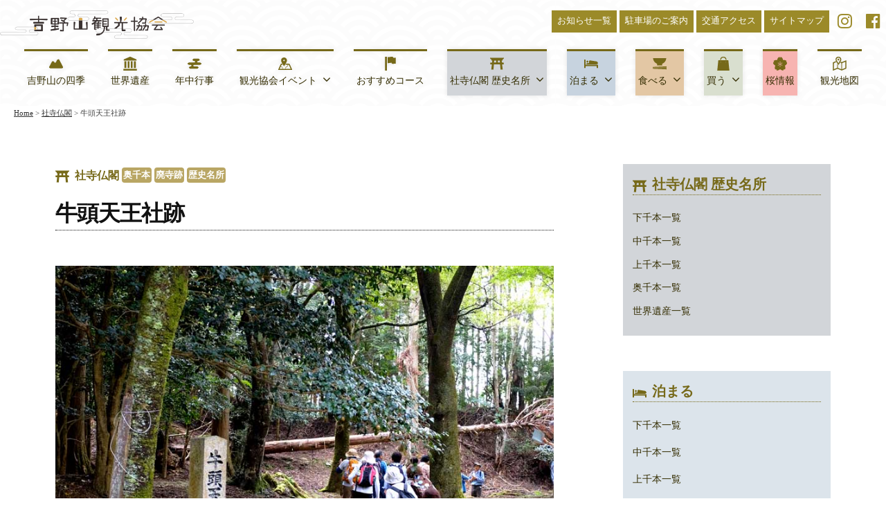

--- FILE ---
content_type: text/html; charset=UTF-8
request_url: https://yoshinoyama-kankou.com/temples/%E7%89%9B%E9%A0%AD%E5%A4%A9%E7%8E%8B%E7%A4%BE%E8%B7%A1/
body_size: 79696
content:
<!DOCTYPE html>
<html dir="ltr" lang="ja" prefix="og: https://ogp.me/ns#">
<head>
<meta charset="UTF-8">
<meta name="viewport" content="width=device-width, initial-scale=1">
<title>牛頭天王社跡 - 吉野山観光協会【公式サイト】</title>

		<!-- All in One SEO 4.9.3 - aioseo.com -->
	<meta name="description" content="午頭天王は、 お釈迦様が説法をした祇園精舎の守護神とされ、 明治以前は表行約5. 4mの本殿などがありました。" />
	<meta name="robots" content="max-image-preview:large" />
	<meta name="author" content="Admin_kanri2022"/>
	<link rel="canonical" href="https://yoshinoyama-kankou.com/temples/%e7%89%9b%e9%a0%ad%e5%a4%a9%e7%8e%8b%e7%a4%be%e8%b7%a1/" />
	<meta name="generator" content="All in One SEO (AIOSEO) 4.9.3" />
		<meta property="og:locale" content="ja_JP" />
		<meta property="og:site_name" content="吉野山観光協会【公式サイト】 - ようお参り。吉野山は祈りの届くところ。吉野山の桜は、蔵王権現や役行者に対する信仰の証として植え続けられて来ました。" />
		<meta property="og:type" content="article" />
		<meta property="og:title" content="牛頭天王社跡 - 吉野山観光協会【公式サイト】" />
		<meta property="og:description" content="午頭天王は、 お釈迦様が説法をした祇園精舎の守護神とされ、 明治以前は表行約5. 4mの本殿などがありました。" />
		<meta property="og:url" content="https://yoshinoyama-kankou.com/temples/%e7%89%9b%e9%a0%ad%e5%a4%a9%e7%8e%8b%e7%a4%be%e8%b7%a1/" />
		<meta property="og:image" content="https://yoshinoyama-kankou.com/wp-content/uploads/2022/02/home10.jpg" />
		<meta property="og:image:secure_url" content="https://yoshinoyama-kankou.com/wp-content/uploads/2022/02/home10.jpg" />
		<meta property="og:image:width" content="1120" />
		<meta property="og:image:height" content="636" />
		<meta property="article:published_time" content="2022-10-18T07:15:21+00:00" />
		<meta property="article:modified_time" content="2022-12-06T01:14:15+00:00" />
		<meta property="article:publisher" content="https://www.facebook.com/Holy.place/" />
		<meta name="twitter:card" content="summary_large_image" />
		<meta name="twitter:title" content="牛頭天王社跡 - 吉野山観光協会【公式サイト】" />
		<meta name="twitter:description" content="午頭天王は、 お釈迦様が説法をした祇園精舎の守護神とされ、 明治以前は表行約5. 4mの本殿などがありました。" />
		<meta name="twitter:image" content="https://yoshinoyama-kankou.com/wp-content/uploads/2022/02/home10.jpg" />
		<script type="application/ld+json" class="aioseo-schema">
			{"@context":"https:\/\/schema.org","@graph":[{"@type":"BreadcrumbList","@id":"https:\/\/yoshinoyama-kankou.com\/temples\/%e7%89%9b%e9%a0%ad%e5%a4%a9%e7%8e%8b%e7%a4%be%e8%b7%a1\/#breadcrumblist","itemListElement":[{"@type":"ListItem","@id":"https:\/\/yoshinoyama-kankou.com#listItem","position":1,"name":"\u30db\u30fc\u30e0","item":"https:\/\/yoshinoyama-kankou.com","nextItem":{"@type":"ListItem","@id":"https:\/\/yoshinoyama-kankou.com\/temples\/#listItem","name":"\u793e\u5bfa\u4ecf\u95a3"}},{"@type":"ListItem","@id":"https:\/\/yoshinoyama-kankou.com\/temples\/#listItem","position":2,"name":"\u793e\u5bfa\u4ecf\u95a3","item":"https:\/\/yoshinoyama-kankou.com\/temples\/","nextItem":{"@type":"ListItem","@id":"https:\/\/yoshinoyama-kankou.com\/shrinetemple\/oku\/#listItem","name":"\u5965\u5343\u672c"},"previousItem":{"@type":"ListItem","@id":"https:\/\/yoshinoyama-kankou.com#listItem","name":"\u30db\u30fc\u30e0"}},{"@type":"ListItem","@id":"https:\/\/yoshinoyama-kankou.com\/shrinetemple\/oku\/#listItem","position":3,"name":"\u5965\u5343\u672c","item":"https:\/\/yoshinoyama-kankou.com\/shrinetemple\/oku\/","nextItem":{"@type":"ListItem","@id":"https:\/\/yoshinoyama-kankou.com\/temples\/%e7%89%9b%e9%a0%ad%e5%a4%a9%e7%8e%8b%e7%a4%be%e8%b7%a1\/#listItem","name":"\u725b\u982d\u5929\u738b\u793e\u8de1"},"previousItem":{"@type":"ListItem","@id":"https:\/\/yoshinoyama-kankou.com\/temples\/#listItem","name":"\u793e\u5bfa\u4ecf\u95a3"}},{"@type":"ListItem","@id":"https:\/\/yoshinoyama-kankou.com\/temples\/%e7%89%9b%e9%a0%ad%e5%a4%a9%e7%8e%8b%e7%a4%be%e8%b7%a1\/#listItem","position":4,"name":"\u725b\u982d\u5929\u738b\u793e\u8de1","previousItem":{"@type":"ListItem","@id":"https:\/\/yoshinoyama-kankou.com\/shrinetemple\/oku\/#listItem","name":"\u5965\u5343\u672c"}}]},{"@type":"Organization","@id":"https:\/\/yoshinoyama-kankou.com\/#organization","name":"\u5409\u91ce\u5c71\u89b3\u5149\u5354\u4f1a\u3010\u516c\u5f0f\u30b5\u30a4\u30c8\u3011","description":"\u3088\u3046\u304a\u53c2\u308a\u3002\u5409\u91ce\u5c71\u306f\u7948\u308a\u306e\u5c4a\u304f\u3068\u3053\u308d\u3002\u5409\u91ce\u5c71\u306e\u685c\u306f\u3001\u8535\u738b\u6a29\u73fe\u3084\u5f79\u884c\u8005\u306b\u5bfe\u3059\u308b\u4fe1\u4ef0\u306e\u8a3c\u3068\u3057\u3066\u690d\u3048\u7d9a\u3051\u3089\u308c\u3066\u6765\u307e\u3057\u305f\u3002","url":"https:\/\/yoshinoyama-kankou.com\/","logo":{"@type":"ImageObject","url":"https:\/\/yoshinoyama-kankou.com\/wp-content\/uploads\/2022\/02\/logo1.png","@id":"https:\/\/yoshinoyama-kankou.com\/temples\/%e7%89%9b%e9%a0%ad%e5%a4%a9%e7%8e%8b%e7%a4%be%e8%b7%a1\/#organizationLogo","width":3293,"height":480,"caption":"\u5409\u91ce\u5c71\u89b3\u5149\u5354\u4f1a"},"image":{"@id":"https:\/\/yoshinoyama-kankou.com\/temples\/%e7%89%9b%e9%a0%ad%e5%a4%a9%e7%8e%8b%e7%a4%be%e8%b7%a1\/#organizationLogo"},"sameAs":["https:\/\/www.facebook.com\/Holy.place\/","https:\/\/www.instagram.com\/holy_yoshinoyama\/","https:\/\/www.youtube.com\/channel\/UCcB8XUs540ArOq-s9moK7Dw\/featured"]},{"@type":"Person","@id":"https:\/\/yoshinoyama-kankou.com\/author\/admin_kanri2022\/#author","url":"https:\/\/yoshinoyama-kankou.com\/author\/admin_kanri2022\/","name":"Admin_kanri2022","image":{"@type":"ImageObject","@id":"https:\/\/yoshinoyama-kankou.com\/temples\/%e7%89%9b%e9%a0%ad%e5%a4%a9%e7%8e%8b%e7%a4%be%e8%b7%a1\/#authorImage","url":"https:\/\/secure.gravatar.com\/avatar\/d6750fb1e31c81080ccfead2efced76af610db893e4b8098c6da10927841ede5?s=96&d=mm&r=g","width":96,"height":96,"caption":"Admin_kanri2022"}},{"@type":"WebPage","@id":"https:\/\/yoshinoyama-kankou.com\/temples\/%e7%89%9b%e9%a0%ad%e5%a4%a9%e7%8e%8b%e7%a4%be%e8%b7%a1\/#webpage","url":"https:\/\/yoshinoyama-kankou.com\/temples\/%e7%89%9b%e9%a0%ad%e5%a4%a9%e7%8e%8b%e7%a4%be%e8%b7%a1\/","name":"\u725b\u982d\u5929\u738b\u793e\u8de1 - \u5409\u91ce\u5c71\u89b3\u5149\u5354\u4f1a\u3010\u516c\u5f0f\u30b5\u30a4\u30c8\u3011","description":"\u5348\u982d\u5929\u738b\u306f\u3001 \u304a\u91c8\u8fe6\u69d8\u304c\u8aac\u6cd5\u3092\u3057\u305f\u7947\u5712\u7cbe\u820e\u306e\u5b88\u8b77\u795e\u3068\u3055\u308c\u3001 \u660e\u6cbb\u4ee5\u524d\u306f\u8868\u884c\u7d045. 4m\u306e\u672c\u6bbf\u306a\u3069\u304c\u3042\u308a\u307e\u3057\u305f\u3002","inLanguage":"ja","isPartOf":{"@id":"https:\/\/yoshinoyama-kankou.com\/#website"},"breadcrumb":{"@id":"https:\/\/yoshinoyama-kankou.com\/temples\/%e7%89%9b%e9%a0%ad%e5%a4%a9%e7%8e%8b%e7%a4%be%e8%b7%a1\/#breadcrumblist"},"author":{"@id":"https:\/\/yoshinoyama-kankou.com\/author\/admin_kanri2022\/#author"},"creator":{"@id":"https:\/\/yoshinoyama-kankou.com\/author\/admin_kanri2022\/#author"},"image":{"@type":"ImageObject","url":"https:\/\/yoshinoyama-kankou.com\/wp-content\/uploads\/2022\/10\/gozu1.jpg","@id":"https:\/\/yoshinoyama-kankou.com\/temples\/%e7%89%9b%e9%a0%ad%e5%a4%a9%e7%8e%8b%e7%a4%be%e8%b7%a1\/#mainImage","width":800,"height":640,"caption":"\u725b\u982d\u5929\u738b\u793e\u8de1"},"primaryImageOfPage":{"@id":"https:\/\/yoshinoyama-kankou.com\/temples\/%e7%89%9b%e9%a0%ad%e5%a4%a9%e7%8e%8b%e7%a4%be%e8%b7%a1\/#mainImage"},"datePublished":"2022-10-18T16:15:21+09:00","dateModified":"2022-12-06T10:14:15+09:00"},{"@type":"WebSite","@id":"https:\/\/yoshinoyama-kankou.com\/#website","url":"https:\/\/yoshinoyama-kankou.com\/","name":"\u5409\u91ce\u5c71\u89b3\u5149\u5354\u4f1a\u3010\u516c\u5f0f\u30b5\u30a4\u30c8\u3011","description":"\u3088\u3046\u304a\u53c2\u308a\u3002\u5409\u91ce\u5c71\u306f\u7948\u308a\u306e\u5c4a\u304f\u3068\u3053\u308d\u3002\u5409\u91ce\u5c71\u306e\u685c\u306f\u3001\u8535\u738b\u6a29\u73fe\u3084\u5f79\u884c\u8005\u306b\u5bfe\u3059\u308b\u4fe1\u4ef0\u306e\u8a3c\u3068\u3057\u3066\u690d\u3048\u7d9a\u3051\u3089\u308c\u3066\u6765\u307e\u3057\u305f\u3002","inLanguage":"ja","publisher":{"@id":"https:\/\/yoshinoyama-kankou.com\/#organization"}}]}
		</script>
		<!-- All in One SEO -->

<link rel="alternate" type="application/rss+xml" title="吉野山観光協会【公式サイト】 &raquo; フィード" href="https://yoshinoyama-kankou.com/feed/" />
<link rel="alternate" type="application/rss+xml" title="吉野山観光協会【公式サイト】 &raquo; コメントフィード" href="https://yoshinoyama-kankou.com/comments/feed/" />
<link rel="alternate" title="oEmbed (JSON)" type="application/json+oembed" href="https://yoshinoyama-kankou.com/wp-json/oembed/1.0/embed?url=https%3A%2F%2Fyoshinoyama-kankou.com%2Ftemples%2F%25e7%2589%259b%25e9%25a0%25ad%25e5%25a4%25a9%25e7%258e%258b%25e7%25a4%25be%25e8%25b7%25a1%2F" />
<link rel="alternate" title="oEmbed (XML)" type="text/xml+oembed" href="https://yoshinoyama-kankou.com/wp-json/oembed/1.0/embed?url=https%3A%2F%2Fyoshinoyama-kankou.com%2Ftemples%2F%25e7%2589%259b%25e9%25a0%25ad%25e5%25a4%25a9%25e7%258e%258b%25e7%25a4%25be%25e8%25b7%25a1%2F&#038;format=xml" />
		<!-- This site uses the Google Analytics by MonsterInsights plugin v9.11.1 - Using Analytics tracking - https://www.monsterinsights.com/ -->
							<script src="//www.googletagmanager.com/gtag/js?id=G-SYV93VLB6T"  data-cfasync="false" data-wpfc-render="false" type="text/javascript" async></script>
			<script data-cfasync="false" data-wpfc-render="false" type="text/javascript">
				var mi_version = '9.11.1';
				var mi_track_user = true;
				var mi_no_track_reason = '';
								var MonsterInsightsDefaultLocations = {"page_location":"https:\/\/yoshinoyama-kankou.com\/temples\/%E7%89%9B%E9%A0%AD%E5%A4%A9%E7%8E%8B%E7%A4%BE%E8%B7%A1\/"};
								if ( typeof MonsterInsightsPrivacyGuardFilter === 'function' ) {
					var MonsterInsightsLocations = (typeof MonsterInsightsExcludeQuery === 'object') ? MonsterInsightsPrivacyGuardFilter( MonsterInsightsExcludeQuery ) : MonsterInsightsPrivacyGuardFilter( MonsterInsightsDefaultLocations );
				} else {
					var MonsterInsightsLocations = (typeof MonsterInsightsExcludeQuery === 'object') ? MonsterInsightsExcludeQuery : MonsterInsightsDefaultLocations;
				}

								var disableStrs = [
										'ga-disable-G-SYV93VLB6T',
									];

				/* Function to detect opted out users */
				function __gtagTrackerIsOptedOut() {
					for (var index = 0; index < disableStrs.length; index++) {
						if (document.cookie.indexOf(disableStrs[index] + '=true') > -1) {
							return true;
						}
					}

					return false;
				}

				/* Disable tracking if the opt-out cookie exists. */
				if (__gtagTrackerIsOptedOut()) {
					for (var index = 0; index < disableStrs.length; index++) {
						window[disableStrs[index]] = true;
					}
				}

				/* Opt-out function */
				function __gtagTrackerOptout() {
					for (var index = 0; index < disableStrs.length; index++) {
						document.cookie = disableStrs[index] + '=true; expires=Thu, 31 Dec 2099 23:59:59 UTC; path=/';
						window[disableStrs[index]] = true;
					}
				}

				if ('undefined' === typeof gaOptout) {
					function gaOptout() {
						__gtagTrackerOptout();
					}
				}
								window.dataLayer = window.dataLayer || [];

				window.MonsterInsightsDualTracker = {
					helpers: {},
					trackers: {},
				};
				if (mi_track_user) {
					function __gtagDataLayer() {
						dataLayer.push(arguments);
					}

					function __gtagTracker(type, name, parameters) {
						if (!parameters) {
							parameters = {};
						}

						if (parameters.send_to) {
							__gtagDataLayer.apply(null, arguments);
							return;
						}

						if (type === 'event') {
														parameters.send_to = monsterinsights_frontend.v4_id;
							var hookName = name;
							if (typeof parameters['event_category'] !== 'undefined') {
								hookName = parameters['event_category'] + ':' + name;
							}

							if (typeof MonsterInsightsDualTracker.trackers[hookName] !== 'undefined') {
								MonsterInsightsDualTracker.trackers[hookName](parameters);
							} else {
								__gtagDataLayer('event', name, parameters);
							}
							
						} else {
							__gtagDataLayer.apply(null, arguments);
						}
					}

					__gtagTracker('js', new Date());
					__gtagTracker('set', {
						'developer_id.dZGIzZG': true,
											});
					if ( MonsterInsightsLocations.page_location ) {
						__gtagTracker('set', MonsterInsightsLocations);
					}
										__gtagTracker('config', 'G-SYV93VLB6T', {"forceSSL":"true","link_attribution":"true"} );
										window.gtag = __gtagTracker;										(function () {
						/* https://developers.google.com/analytics/devguides/collection/analyticsjs/ */
						/* ga and __gaTracker compatibility shim. */
						var noopfn = function () {
							return null;
						};
						var newtracker = function () {
							return new Tracker();
						};
						var Tracker = function () {
							return null;
						};
						var p = Tracker.prototype;
						p.get = noopfn;
						p.set = noopfn;
						p.send = function () {
							var args = Array.prototype.slice.call(arguments);
							args.unshift('send');
							__gaTracker.apply(null, args);
						};
						var __gaTracker = function () {
							var len = arguments.length;
							if (len === 0) {
								return;
							}
							var f = arguments[len - 1];
							if (typeof f !== 'object' || f === null || typeof f.hitCallback !== 'function') {
								if ('send' === arguments[0]) {
									var hitConverted, hitObject = false, action;
									if ('event' === arguments[1]) {
										if ('undefined' !== typeof arguments[3]) {
											hitObject = {
												'eventAction': arguments[3],
												'eventCategory': arguments[2],
												'eventLabel': arguments[4],
												'value': arguments[5] ? arguments[5] : 1,
											}
										}
									}
									if ('pageview' === arguments[1]) {
										if ('undefined' !== typeof arguments[2]) {
											hitObject = {
												'eventAction': 'page_view',
												'page_path': arguments[2],
											}
										}
									}
									if (typeof arguments[2] === 'object') {
										hitObject = arguments[2];
									}
									if (typeof arguments[5] === 'object') {
										Object.assign(hitObject, arguments[5]);
									}
									if ('undefined' !== typeof arguments[1].hitType) {
										hitObject = arguments[1];
										if ('pageview' === hitObject.hitType) {
											hitObject.eventAction = 'page_view';
										}
									}
									if (hitObject) {
										action = 'timing' === arguments[1].hitType ? 'timing_complete' : hitObject.eventAction;
										hitConverted = mapArgs(hitObject);
										__gtagTracker('event', action, hitConverted);
									}
								}
								return;
							}

							function mapArgs(args) {
								var arg, hit = {};
								var gaMap = {
									'eventCategory': 'event_category',
									'eventAction': 'event_action',
									'eventLabel': 'event_label',
									'eventValue': 'event_value',
									'nonInteraction': 'non_interaction',
									'timingCategory': 'event_category',
									'timingVar': 'name',
									'timingValue': 'value',
									'timingLabel': 'event_label',
									'page': 'page_path',
									'location': 'page_location',
									'title': 'page_title',
									'referrer' : 'page_referrer',
								};
								for (arg in args) {
																		if (!(!args.hasOwnProperty(arg) || !gaMap.hasOwnProperty(arg))) {
										hit[gaMap[arg]] = args[arg];
									} else {
										hit[arg] = args[arg];
									}
								}
								return hit;
							}

							try {
								f.hitCallback();
							} catch (ex) {
							}
						};
						__gaTracker.create = newtracker;
						__gaTracker.getByName = newtracker;
						__gaTracker.getAll = function () {
							return [];
						};
						__gaTracker.remove = noopfn;
						__gaTracker.loaded = true;
						window['__gaTracker'] = __gaTracker;
					})();
									} else {
										console.log("");
					(function () {
						function __gtagTracker() {
							return null;
						}

						window['__gtagTracker'] = __gtagTracker;
						window['gtag'] = __gtagTracker;
					})();
									}
			</script>
							<!-- / Google Analytics by MonsterInsights -->
		<style id='wp-img-auto-sizes-contain-inline-css' type='text/css'>
img:is([sizes=auto i],[sizes^="auto," i]){contain-intrinsic-size:3000px 1500px}
/*# sourceURL=wp-img-auto-sizes-contain-inline-css */
</style>
<style id='wp-emoji-styles-inline-css' type='text/css'>

	img.wp-smiley, img.emoji {
		display: inline !important;
		border: none !important;
		box-shadow: none !important;
		height: 1em !important;
		width: 1em !important;
		margin: 0 0.07em !important;
		vertical-align: -0.1em !important;
		background: none !important;
		padding: 0 !important;
	}
/*# sourceURL=wp-emoji-styles-inline-css */
</style>
<style id='wp-block-library-inline-css' type='text/css'>
:root{--wp-block-synced-color:#7a00df;--wp-block-synced-color--rgb:122,0,223;--wp-bound-block-color:var(--wp-block-synced-color);--wp-editor-canvas-background:#ddd;--wp-admin-theme-color:#007cba;--wp-admin-theme-color--rgb:0,124,186;--wp-admin-theme-color-darker-10:#006ba1;--wp-admin-theme-color-darker-10--rgb:0,107,160.5;--wp-admin-theme-color-darker-20:#005a87;--wp-admin-theme-color-darker-20--rgb:0,90,135;--wp-admin-border-width-focus:2px}@media (min-resolution:192dpi){:root{--wp-admin-border-width-focus:1.5px}}.wp-element-button{cursor:pointer}:root .has-very-light-gray-background-color{background-color:#eee}:root .has-very-dark-gray-background-color{background-color:#313131}:root .has-very-light-gray-color{color:#eee}:root .has-very-dark-gray-color{color:#313131}:root .has-vivid-green-cyan-to-vivid-cyan-blue-gradient-background{background:linear-gradient(135deg,#00d084,#0693e3)}:root .has-purple-crush-gradient-background{background:linear-gradient(135deg,#34e2e4,#4721fb 50%,#ab1dfe)}:root .has-hazy-dawn-gradient-background{background:linear-gradient(135deg,#faaca8,#dad0ec)}:root .has-subdued-olive-gradient-background{background:linear-gradient(135deg,#fafae1,#67a671)}:root .has-atomic-cream-gradient-background{background:linear-gradient(135deg,#fdd79a,#004a59)}:root .has-nightshade-gradient-background{background:linear-gradient(135deg,#330968,#31cdcf)}:root .has-midnight-gradient-background{background:linear-gradient(135deg,#020381,#2874fc)}:root{--wp--preset--font-size--normal:16px;--wp--preset--font-size--huge:42px}.has-regular-font-size{font-size:1em}.has-larger-font-size{font-size:2.625em}.has-normal-font-size{font-size:var(--wp--preset--font-size--normal)}.has-huge-font-size{font-size:var(--wp--preset--font-size--huge)}.has-text-align-center{text-align:center}.has-text-align-left{text-align:left}.has-text-align-right{text-align:right}.has-fit-text{white-space:nowrap!important}#end-resizable-editor-section{display:none}.aligncenter{clear:both}.items-justified-left{justify-content:flex-start}.items-justified-center{justify-content:center}.items-justified-right{justify-content:flex-end}.items-justified-space-between{justify-content:space-between}.screen-reader-text{border:0;clip-path:inset(50%);height:1px;margin:-1px;overflow:hidden;padding:0;position:absolute;width:1px;word-wrap:normal!important}.screen-reader-text:focus{background-color:#ddd;clip-path:none;color:#444;display:block;font-size:1em;height:auto;left:5px;line-height:normal;padding:15px 23px 14px;text-decoration:none;top:5px;width:auto;z-index:100000}html :where(.has-border-color){border-style:solid}html :where([style*=border-top-color]){border-top-style:solid}html :where([style*=border-right-color]){border-right-style:solid}html :where([style*=border-bottom-color]){border-bottom-style:solid}html :where([style*=border-left-color]){border-left-style:solid}html :where([style*=border-width]){border-style:solid}html :where([style*=border-top-width]){border-top-style:solid}html :where([style*=border-right-width]){border-right-style:solid}html :where([style*=border-bottom-width]){border-bottom-style:solid}html :where([style*=border-left-width]){border-left-style:solid}html :where(img[class*=wp-image-]){height:auto;max-width:100%}:where(figure){margin:0 0 1em}html :where(.is-position-sticky){--wp-admin--admin-bar--position-offset:var(--wp-admin--admin-bar--height,0px)}@media screen and (max-width:600px){html :where(.is-position-sticky){--wp-admin--admin-bar--position-offset:0px}}

/*# sourceURL=wp-block-library-inline-css */
</style><style id='wp-block-heading-inline-css' type='text/css'>
h1:where(.wp-block-heading).has-background,h2:where(.wp-block-heading).has-background,h3:where(.wp-block-heading).has-background,h4:where(.wp-block-heading).has-background,h5:where(.wp-block-heading).has-background,h6:where(.wp-block-heading).has-background{padding:1.25em 2.375em}h1.has-text-align-left[style*=writing-mode]:where([style*=vertical-lr]),h1.has-text-align-right[style*=writing-mode]:where([style*=vertical-rl]),h2.has-text-align-left[style*=writing-mode]:where([style*=vertical-lr]),h2.has-text-align-right[style*=writing-mode]:where([style*=vertical-rl]),h3.has-text-align-left[style*=writing-mode]:where([style*=vertical-lr]),h3.has-text-align-right[style*=writing-mode]:where([style*=vertical-rl]),h4.has-text-align-left[style*=writing-mode]:where([style*=vertical-lr]),h4.has-text-align-right[style*=writing-mode]:where([style*=vertical-rl]),h5.has-text-align-left[style*=writing-mode]:where([style*=vertical-lr]),h5.has-text-align-right[style*=writing-mode]:where([style*=vertical-rl]),h6.has-text-align-left[style*=writing-mode]:where([style*=vertical-lr]),h6.has-text-align-right[style*=writing-mode]:where([style*=vertical-rl]){rotate:180deg}
/*# sourceURL=https://yoshinoyama-kankou.com/wp-includes/blocks/heading/style.min.css */
</style>
<style id='wp-block-image-inline-css' type='text/css'>
.wp-block-image>a,.wp-block-image>figure>a{display:inline-block}.wp-block-image img{box-sizing:border-box;height:auto;max-width:100%;vertical-align:bottom}@media not (prefers-reduced-motion){.wp-block-image img.hide{visibility:hidden}.wp-block-image img.show{animation:show-content-image .4s}}.wp-block-image[style*=border-radius] img,.wp-block-image[style*=border-radius]>a{border-radius:inherit}.wp-block-image.has-custom-border img{box-sizing:border-box}.wp-block-image.aligncenter{text-align:center}.wp-block-image.alignfull>a,.wp-block-image.alignwide>a{width:100%}.wp-block-image.alignfull img,.wp-block-image.alignwide img{height:auto;width:100%}.wp-block-image .aligncenter,.wp-block-image .alignleft,.wp-block-image .alignright,.wp-block-image.aligncenter,.wp-block-image.alignleft,.wp-block-image.alignright{display:table}.wp-block-image .aligncenter>figcaption,.wp-block-image .alignleft>figcaption,.wp-block-image .alignright>figcaption,.wp-block-image.aligncenter>figcaption,.wp-block-image.alignleft>figcaption,.wp-block-image.alignright>figcaption{caption-side:bottom;display:table-caption}.wp-block-image .alignleft{float:left;margin:.5em 1em .5em 0}.wp-block-image .alignright{float:right;margin:.5em 0 .5em 1em}.wp-block-image .aligncenter{margin-left:auto;margin-right:auto}.wp-block-image :where(figcaption){margin-bottom:1em;margin-top:.5em}.wp-block-image.is-style-circle-mask img{border-radius:9999px}@supports ((-webkit-mask-image:none) or (mask-image:none)) or (-webkit-mask-image:none){.wp-block-image.is-style-circle-mask img{border-radius:0;-webkit-mask-image:url('data:image/svg+xml;utf8,<svg viewBox="0 0 100 100" xmlns="http://www.w3.org/2000/svg"><circle cx="50" cy="50" r="50"/></svg>');mask-image:url('data:image/svg+xml;utf8,<svg viewBox="0 0 100 100" xmlns="http://www.w3.org/2000/svg"><circle cx="50" cy="50" r="50"/></svg>');mask-mode:alpha;-webkit-mask-position:center;mask-position:center;-webkit-mask-repeat:no-repeat;mask-repeat:no-repeat;-webkit-mask-size:contain;mask-size:contain}}:root :where(.wp-block-image.is-style-rounded img,.wp-block-image .is-style-rounded img){border-radius:9999px}.wp-block-image figure{margin:0}.wp-lightbox-container{display:flex;flex-direction:column;position:relative}.wp-lightbox-container img{cursor:zoom-in}.wp-lightbox-container img:hover+button{opacity:1}.wp-lightbox-container button{align-items:center;backdrop-filter:blur(16px) saturate(180%);background-color:#5a5a5a40;border:none;border-radius:4px;cursor:zoom-in;display:flex;height:20px;justify-content:center;opacity:0;padding:0;position:absolute;right:16px;text-align:center;top:16px;width:20px;z-index:100}@media not (prefers-reduced-motion){.wp-lightbox-container button{transition:opacity .2s ease}}.wp-lightbox-container button:focus-visible{outline:3px auto #5a5a5a40;outline:3px auto -webkit-focus-ring-color;outline-offset:3px}.wp-lightbox-container button:hover{cursor:pointer;opacity:1}.wp-lightbox-container button:focus{opacity:1}.wp-lightbox-container button:focus,.wp-lightbox-container button:hover,.wp-lightbox-container button:not(:hover):not(:active):not(.has-background){background-color:#5a5a5a40;border:none}.wp-lightbox-overlay{box-sizing:border-box;cursor:zoom-out;height:100vh;left:0;overflow:hidden;position:fixed;top:0;visibility:hidden;width:100%;z-index:100000}.wp-lightbox-overlay .close-button{align-items:center;cursor:pointer;display:flex;justify-content:center;min-height:40px;min-width:40px;padding:0;position:absolute;right:calc(env(safe-area-inset-right) + 16px);top:calc(env(safe-area-inset-top) + 16px);z-index:5000000}.wp-lightbox-overlay .close-button:focus,.wp-lightbox-overlay .close-button:hover,.wp-lightbox-overlay .close-button:not(:hover):not(:active):not(.has-background){background:none;border:none}.wp-lightbox-overlay .lightbox-image-container{height:var(--wp--lightbox-container-height);left:50%;overflow:hidden;position:absolute;top:50%;transform:translate(-50%,-50%);transform-origin:top left;width:var(--wp--lightbox-container-width);z-index:9999999999}.wp-lightbox-overlay .wp-block-image{align-items:center;box-sizing:border-box;display:flex;height:100%;justify-content:center;margin:0;position:relative;transform-origin:0 0;width:100%;z-index:3000000}.wp-lightbox-overlay .wp-block-image img{height:var(--wp--lightbox-image-height);min-height:var(--wp--lightbox-image-height);min-width:var(--wp--lightbox-image-width);width:var(--wp--lightbox-image-width)}.wp-lightbox-overlay .wp-block-image figcaption{display:none}.wp-lightbox-overlay button{background:none;border:none}.wp-lightbox-overlay .scrim{background-color:#fff;height:100%;opacity:.9;position:absolute;width:100%;z-index:2000000}.wp-lightbox-overlay.active{visibility:visible}@media not (prefers-reduced-motion){.wp-lightbox-overlay.active{animation:turn-on-visibility .25s both}.wp-lightbox-overlay.active img{animation:turn-on-visibility .35s both}.wp-lightbox-overlay.show-closing-animation:not(.active){animation:turn-off-visibility .35s both}.wp-lightbox-overlay.show-closing-animation:not(.active) img{animation:turn-off-visibility .25s both}.wp-lightbox-overlay.zoom.active{animation:none;opacity:1;visibility:visible}.wp-lightbox-overlay.zoom.active .lightbox-image-container{animation:lightbox-zoom-in .4s}.wp-lightbox-overlay.zoom.active .lightbox-image-container img{animation:none}.wp-lightbox-overlay.zoom.active .scrim{animation:turn-on-visibility .4s forwards}.wp-lightbox-overlay.zoom.show-closing-animation:not(.active){animation:none}.wp-lightbox-overlay.zoom.show-closing-animation:not(.active) .lightbox-image-container{animation:lightbox-zoom-out .4s}.wp-lightbox-overlay.zoom.show-closing-animation:not(.active) .lightbox-image-container img{animation:none}.wp-lightbox-overlay.zoom.show-closing-animation:not(.active) .scrim{animation:turn-off-visibility .4s forwards}}@keyframes show-content-image{0%{visibility:hidden}99%{visibility:hidden}to{visibility:visible}}@keyframes turn-on-visibility{0%{opacity:0}to{opacity:1}}@keyframes turn-off-visibility{0%{opacity:1;visibility:visible}99%{opacity:0;visibility:visible}to{opacity:0;visibility:hidden}}@keyframes lightbox-zoom-in{0%{transform:translate(calc((-100vw + var(--wp--lightbox-scrollbar-width))/2 + var(--wp--lightbox-initial-left-position)),calc(-50vh + var(--wp--lightbox-initial-top-position))) scale(var(--wp--lightbox-scale))}to{transform:translate(-50%,-50%) scale(1)}}@keyframes lightbox-zoom-out{0%{transform:translate(-50%,-50%) scale(1);visibility:visible}99%{visibility:visible}to{transform:translate(calc((-100vw + var(--wp--lightbox-scrollbar-width))/2 + var(--wp--lightbox-initial-left-position)),calc(-50vh + var(--wp--lightbox-initial-top-position))) scale(var(--wp--lightbox-scale));visibility:hidden}}
/*# sourceURL=https://yoshinoyama-kankou.com/wp-includes/blocks/image/style.min.css */
</style>
<style id='wp-block-list-inline-css' type='text/css'>
ol,ul{box-sizing:border-box}:root :where(.wp-block-list.has-background){padding:1.25em 2.375em}
/*# sourceURL=https://yoshinoyama-kankou.com/wp-includes/blocks/list/style.min.css */
</style>
<style id='wp-block-paragraph-inline-css' type='text/css'>
.is-small-text{font-size:.875em}.is-regular-text{font-size:1em}.is-large-text{font-size:2.25em}.is-larger-text{font-size:3em}.has-drop-cap:not(:focus):first-letter{float:left;font-size:8.4em;font-style:normal;font-weight:100;line-height:.68;margin:.05em .1em 0 0;text-transform:uppercase}body.rtl .has-drop-cap:not(:focus):first-letter{float:none;margin-left:.1em}p.has-drop-cap.has-background{overflow:hidden}:root :where(p.has-background){padding:1.25em 2.375em}:where(p.has-text-color:not(.has-link-color)) a{color:inherit}p.has-text-align-left[style*="writing-mode:vertical-lr"],p.has-text-align-right[style*="writing-mode:vertical-rl"]{rotate:180deg}
/*# sourceURL=https://yoshinoyama-kankou.com/wp-includes/blocks/paragraph/style.min.css */
</style>
<style id='global-styles-inline-css' type='text/css'>
:root{--wp--preset--aspect-ratio--square: 1;--wp--preset--aspect-ratio--4-3: 4/3;--wp--preset--aspect-ratio--3-4: 3/4;--wp--preset--aspect-ratio--3-2: 3/2;--wp--preset--aspect-ratio--2-3: 2/3;--wp--preset--aspect-ratio--16-9: 16/9;--wp--preset--aspect-ratio--9-16: 9/16;--wp--preset--color--black: #000000;--wp--preset--color--cyan-bluish-gray: #abb8c3;--wp--preset--color--white: #ffffff;--wp--preset--color--pale-pink: #f78da7;--wp--preset--color--vivid-red: #cf2e2e;--wp--preset--color--luminous-vivid-orange: #ff6900;--wp--preset--color--luminous-vivid-amber: #fcb900;--wp--preset--color--light-green-cyan: #7bdcb5;--wp--preset--color--vivid-green-cyan: #00d084;--wp--preset--color--pale-cyan-blue: #8ed1fc;--wp--preset--color--vivid-cyan-blue: #0693e3;--wp--preset--color--vivid-purple: #9b51e0;--wp--preset--gradient--vivid-cyan-blue-to-vivid-purple: linear-gradient(135deg,rgb(6,147,227) 0%,rgb(155,81,224) 100%);--wp--preset--gradient--light-green-cyan-to-vivid-green-cyan: linear-gradient(135deg,rgb(122,220,180) 0%,rgb(0,208,130) 100%);--wp--preset--gradient--luminous-vivid-amber-to-luminous-vivid-orange: linear-gradient(135deg,rgb(252,185,0) 0%,rgb(255,105,0) 100%);--wp--preset--gradient--luminous-vivid-orange-to-vivid-red: linear-gradient(135deg,rgb(255,105,0) 0%,rgb(207,46,46) 100%);--wp--preset--gradient--very-light-gray-to-cyan-bluish-gray: linear-gradient(135deg,rgb(238,238,238) 0%,rgb(169,184,195) 100%);--wp--preset--gradient--cool-to-warm-spectrum: linear-gradient(135deg,rgb(74,234,220) 0%,rgb(151,120,209) 20%,rgb(207,42,186) 40%,rgb(238,44,130) 60%,rgb(251,105,98) 80%,rgb(254,248,76) 100%);--wp--preset--gradient--blush-light-purple: linear-gradient(135deg,rgb(255,206,236) 0%,rgb(152,150,240) 100%);--wp--preset--gradient--blush-bordeaux: linear-gradient(135deg,rgb(254,205,165) 0%,rgb(254,45,45) 50%,rgb(107,0,62) 100%);--wp--preset--gradient--luminous-dusk: linear-gradient(135deg,rgb(255,203,112) 0%,rgb(199,81,192) 50%,rgb(65,88,208) 100%);--wp--preset--gradient--pale-ocean: linear-gradient(135deg,rgb(255,245,203) 0%,rgb(182,227,212) 50%,rgb(51,167,181) 100%);--wp--preset--gradient--electric-grass: linear-gradient(135deg,rgb(202,248,128) 0%,rgb(113,206,126) 100%);--wp--preset--gradient--midnight: linear-gradient(135deg,rgb(2,3,129) 0%,rgb(40,116,252) 100%);--wp--preset--font-size--small: 13px;--wp--preset--font-size--medium: 20px;--wp--preset--font-size--large: 36px;--wp--preset--font-size--x-large: 42px;--wp--preset--spacing--20: 0.44rem;--wp--preset--spacing--30: 0.67rem;--wp--preset--spacing--40: 1rem;--wp--preset--spacing--50: 1.5rem;--wp--preset--spacing--60: 2.25rem;--wp--preset--spacing--70: 3.38rem;--wp--preset--spacing--80: 5.06rem;--wp--preset--shadow--natural: 6px 6px 9px rgba(0, 0, 0, 0.2);--wp--preset--shadow--deep: 12px 12px 50px rgba(0, 0, 0, 0.4);--wp--preset--shadow--sharp: 6px 6px 0px rgba(0, 0, 0, 0.2);--wp--preset--shadow--outlined: 6px 6px 0px -3px rgb(255, 255, 255), 6px 6px rgb(0, 0, 0);--wp--preset--shadow--crisp: 6px 6px 0px rgb(0, 0, 0);}:where(.is-layout-flex){gap: 0.5em;}:where(.is-layout-grid){gap: 0.5em;}body .is-layout-flex{display: flex;}.is-layout-flex{flex-wrap: wrap;align-items: center;}.is-layout-flex > :is(*, div){margin: 0;}body .is-layout-grid{display: grid;}.is-layout-grid > :is(*, div){margin: 0;}:where(.wp-block-columns.is-layout-flex){gap: 2em;}:where(.wp-block-columns.is-layout-grid){gap: 2em;}:where(.wp-block-post-template.is-layout-flex){gap: 1.25em;}:where(.wp-block-post-template.is-layout-grid){gap: 1.25em;}.has-black-color{color: var(--wp--preset--color--black) !important;}.has-cyan-bluish-gray-color{color: var(--wp--preset--color--cyan-bluish-gray) !important;}.has-white-color{color: var(--wp--preset--color--white) !important;}.has-pale-pink-color{color: var(--wp--preset--color--pale-pink) !important;}.has-vivid-red-color{color: var(--wp--preset--color--vivid-red) !important;}.has-luminous-vivid-orange-color{color: var(--wp--preset--color--luminous-vivid-orange) !important;}.has-luminous-vivid-amber-color{color: var(--wp--preset--color--luminous-vivid-amber) !important;}.has-light-green-cyan-color{color: var(--wp--preset--color--light-green-cyan) !important;}.has-vivid-green-cyan-color{color: var(--wp--preset--color--vivid-green-cyan) !important;}.has-pale-cyan-blue-color{color: var(--wp--preset--color--pale-cyan-blue) !important;}.has-vivid-cyan-blue-color{color: var(--wp--preset--color--vivid-cyan-blue) !important;}.has-vivid-purple-color{color: var(--wp--preset--color--vivid-purple) !important;}.has-black-background-color{background-color: var(--wp--preset--color--black) !important;}.has-cyan-bluish-gray-background-color{background-color: var(--wp--preset--color--cyan-bluish-gray) !important;}.has-white-background-color{background-color: var(--wp--preset--color--white) !important;}.has-pale-pink-background-color{background-color: var(--wp--preset--color--pale-pink) !important;}.has-vivid-red-background-color{background-color: var(--wp--preset--color--vivid-red) !important;}.has-luminous-vivid-orange-background-color{background-color: var(--wp--preset--color--luminous-vivid-orange) !important;}.has-luminous-vivid-amber-background-color{background-color: var(--wp--preset--color--luminous-vivid-amber) !important;}.has-light-green-cyan-background-color{background-color: var(--wp--preset--color--light-green-cyan) !important;}.has-vivid-green-cyan-background-color{background-color: var(--wp--preset--color--vivid-green-cyan) !important;}.has-pale-cyan-blue-background-color{background-color: var(--wp--preset--color--pale-cyan-blue) !important;}.has-vivid-cyan-blue-background-color{background-color: var(--wp--preset--color--vivid-cyan-blue) !important;}.has-vivid-purple-background-color{background-color: var(--wp--preset--color--vivid-purple) !important;}.has-black-border-color{border-color: var(--wp--preset--color--black) !important;}.has-cyan-bluish-gray-border-color{border-color: var(--wp--preset--color--cyan-bluish-gray) !important;}.has-white-border-color{border-color: var(--wp--preset--color--white) !important;}.has-pale-pink-border-color{border-color: var(--wp--preset--color--pale-pink) !important;}.has-vivid-red-border-color{border-color: var(--wp--preset--color--vivid-red) !important;}.has-luminous-vivid-orange-border-color{border-color: var(--wp--preset--color--luminous-vivid-orange) !important;}.has-luminous-vivid-amber-border-color{border-color: var(--wp--preset--color--luminous-vivid-amber) !important;}.has-light-green-cyan-border-color{border-color: var(--wp--preset--color--light-green-cyan) !important;}.has-vivid-green-cyan-border-color{border-color: var(--wp--preset--color--vivid-green-cyan) !important;}.has-pale-cyan-blue-border-color{border-color: var(--wp--preset--color--pale-cyan-blue) !important;}.has-vivid-cyan-blue-border-color{border-color: var(--wp--preset--color--vivid-cyan-blue) !important;}.has-vivid-purple-border-color{border-color: var(--wp--preset--color--vivid-purple) !important;}.has-vivid-cyan-blue-to-vivid-purple-gradient-background{background: var(--wp--preset--gradient--vivid-cyan-blue-to-vivid-purple) !important;}.has-light-green-cyan-to-vivid-green-cyan-gradient-background{background: var(--wp--preset--gradient--light-green-cyan-to-vivid-green-cyan) !important;}.has-luminous-vivid-amber-to-luminous-vivid-orange-gradient-background{background: var(--wp--preset--gradient--luminous-vivid-amber-to-luminous-vivid-orange) !important;}.has-luminous-vivid-orange-to-vivid-red-gradient-background{background: var(--wp--preset--gradient--luminous-vivid-orange-to-vivid-red) !important;}.has-very-light-gray-to-cyan-bluish-gray-gradient-background{background: var(--wp--preset--gradient--very-light-gray-to-cyan-bluish-gray) !important;}.has-cool-to-warm-spectrum-gradient-background{background: var(--wp--preset--gradient--cool-to-warm-spectrum) !important;}.has-blush-light-purple-gradient-background{background: var(--wp--preset--gradient--blush-light-purple) !important;}.has-blush-bordeaux-gradient-background{background: var(--wp--preset--gradient--blush-bordeaux) !important;}.has-luminous-dusk-gradient-background{background: var(--wp--preset--gradient--luminous-dusk) !important;}.has-pale-ocean-gradient-background{background: var(--wp--preset--gradient--pale-ocean) !important;}.has-electric-grass-gradient-background{background: var(--wp--preset--gradient--electric-grass) !important;}.has-midnight-gradient-background{background: var(--wp--preset--gradient--midnight) !important;}.has-small-font-size{font-size: var(--wp--preset--font-size--small) !important;}.has-medium-font-size{font-size: var(--wp--preset--font-size--medium) !important;}.has-large-font-size{font-size: var(--wp--preset--font-size--large) !important;}.has-x-large-font-size{font-size: var(--wp--preset--font-size--x-large) !important;}
/*# sourceURL=global-styles-inline-css */
</style>
<style id='core-block-supports-inline-css' type='text/css'>
.wp-elements-9c6e3ffc98222ef1690fe56900e23551 a:where(:not(.wp-element-button)){color:var(--wp--preset--color--vivid-red);}
/*# sourceURL=core-block-supports-inline-css */
</style>

<style id='classic-theme-styles-inline-css' type='text/css'>
/*! This file is auto-generated */
.wp-block-button__link{color:#fff;background-color:#32373c;border-radius:9999px;box-shadow:none;text-decoration:none;padding:calc(.667em + 2px) calc(1.333em + 2px);font-size:1.125em}.wp-block-file__button{background:#32373c;color:#fff;text-decoration:none}
/*# sourceURL=/wp-includes/css/classic-themes.min.css */
</style>
<link rel='stylesheet' id='parent-style-css' href='https://yoshinoyama-kankou.com/wp-content/themes/businesspress/style.css?ver=6.9' type='text/css' media='all' />
<link rel='stylesheet' id='child-style-css' href='https://yoshinoyama-kankou.com/wp-content/themes/businesspress-child/style.css?ver=6.9' type='text/css' media='all' />
<link rel='stylesheet' id='fontawesome-css' href='https://yoshinoyama-kankou.com/wp-content/themes/businesspress/inc/font-awesome/css/font-awesome.css?ver=4.7.0' type='text/css' media='all' />
<link rel='stylesheet' id='normalize-css' href='https://yoshinoyama-kankou.com/wp-content/themes/businesspress/css/normalize.css?ver=8.0.0' type='text/css' media='all' />
<link rel='stylesheet' id='businesspress-style-css' href='https://yoshinoyama-kankou.com/wp-content/themes/businesspress-child/style.css?ver=1.0.0' type='text/css' media='all' />
<style id='businesspress-style-inline-css' type='text/css'>

	a,
	.subheader {
		color: #333333;
	}
	a:hover {
		color: #333333;
	}
	a.home-header-button-main {
		background-color: #333333;
	}
	a.home-header-button-main:hover {
		background-color: #333333;
	}
	code, kbd, tt, var,
	th,
	pre,
	.top-bar,
	.author-profile,
	.pagination .current,
	.page-links .page-numbers,
	.tagcloud a,
	.widget_calendar tbody td a,
	.container-wrapper,
	.site-bottom {
		background-color: #f4f5f6;
	}

	.jumbotron {
		background-image: url("https://yoshinoyama-kankou.com/wp-content/themes/businesspress/images/header.jpg");
	}
	.home-header-content {
		text-align: left;
	}

	@media screen and (min-width: 980px) {
		.footer-widget-1 {
			width: 24.99%;
		}
		.footer-widget-2 {
			width: 24.99%;
		}
		.footer-widget-3 {
			width: 24.99%;
		}
		.footer-widget-4 {
			width: 24.99%;
		}
		.footer-widget-5 {
			width: 0%;
		}
		.footer-widget-6 {
			width: 0%;
		}
	}
	
/*# sourceURL=businesspress-style-inline-css */
</style>
<!--n2css--><!--n2js--><script type="text/javascript" src="https://yoshinoyama-kankou.com/wp-content/plugins/google-analytics-for-wordpress/assets/js/frontend-gtag.min.js?ver=9.11.1" id="monsterinsights-frontend-script-js" async="async" data-wp-strategy="async"></script>
<script data-cfasync="false" data-wpfc-render="false" type="text/javascript" id='monsterinsights-frontend-script-js-extra'>/* <![CDATA[ */
var monsterinsights_frontend = {"js_events_tracking":"true","download_extensions":"doc,pdf,ppt,zip,xls,docx,pptx,xlsx","inbound_paths":"[{\"path\":\"\\\/go\\\/\",\"label\":\"affiliate\"},{\"path\":\"\\\/recommend\\\/\",\"label\":\"affiliate\"}]","home_url":"https:\/\/yoshinoyama-kankou.com","hash_tracking":"false","v4_id":"G-SYV93VLB6T"};/* ]]> */
</script>
<script type="text/javascript" src="https://yoshinoyama-kankou.com/wp-includes/js/jquery/jquery.min.js?ver=3.7.1" id="jquery-core-js"></script>
<script type="text/javascript" src="https://yoshinoyama-kankou.com/wp-includes/js/jquery/jquery-migrate.min.js?ver=3.4.1" id="jquery-migrate-js"></script>
<script type="text/javascript" src="https://yoshinoyama-kankou.com/wp-content/themes/businesspress/js/stickyfill.js?ver=2.1.0" id="stickyfill-js"></script>
<link rel="https://api.w.org/" href="https://yoshinoyama-kankou.com/wp-json/" /><link rel="alternate" title="JSON" type="application/json" href="https://yoshinoyama-kankou.com/wp-json/wp/v2/temples/2701" /><link rel="EditURI" type="application/rsd+xml" title="RSD" href="https://yoshinoyama-kankou.com/xmlrpc.php?rsd" />
<meta name="generator" content="WordPress 6.9" />
<link rel='shortlink' href='https://yoshinoyama-kankou.com/?p=2701' />
		<script type="text/javascript">
				(function(c,l,a,r,i,t,y){
					c[a]=c[a]||function(){(c[a].q=c[a].q||[]).push(arguments)};t=l.createElement(r);t.async=1;
					t.src="https://www.clarity.ms/tag/"+i+"?ref=wordpress";y=l.getElementsByTagName(r)[0];y.parentNode.insertBefore(t,y);
				})(window, document, "clarity", "script", "mxyjcn0682");
		</script>
		<link rel="icon" href="https://yoshinoyama-kankou.com/wp-content/uploads/2022/02/cropped-fav-32x32.jpg" sizes="32x32" />
<link rel="icon" href="https://yoshinoyama-kankou.com/wp-content/uploads/2022/02/cropped-fav-192x192.jpg" sizes="192x192" />
<link rel="apple-touch-icon" href="https://yoshinoyama-kankou.com/wp-content/uploads/2022/02/cropped-fav-180x180.jpg" />
<meta name="msapplication-TileImage" content="https://yoshinoyama-kankou.com/wp-content/uploads/2022/02/cropped-fav-270x270.jpg" />
</head>

<body class="wp-singular temples-template-default single single-temples postid-2701 single-format-standard wp-custom-logo wp-theme-businesspress wp-child-theme-businesspress-child hide-blogname hide-blogdescription hide-author hide-comments-number has-sidebar has-avatars">
<div id="page" class="site">
	<a class="skip-link screen-reader-text" href="#content">コンテンツへスキップ</a>

	<header id="masthead" class="site-header">

		
		<div class="main-header main-header-original">
			<div class="main-header-top">
				<div class="site-branding">
					<div class="site-logo"><a href="https://yoshinoyama-kankou.com/" rel="home"><img alt="吉野山観光協会【公式サイト】" src="https://yoshinoyama-kankou.com/wp-content/uploads/2022/02/logo1-1.png" width="280" /></a></div>						<div class="site-title"><a href="https://yoshinoyama-kankou.com/" rel="home">吉野山観光協会【公式サイト】</a></div>
		<div class="site-description">ようお参り。吉野山は祈りの届くところ。吉野山の桜は、蔵王権現や役行者に対する信仰の証として植え続けられて来ました。</div>
					</div><!-- .site-branding -->
				<div class="menu-info-menu-container"><ul id="menu-info-menu" class="menu"><li id="menu-item-1449" class="pc_only menu-item menu-item-type-post_type menu-item-object-page current_page_parent menu-item-1449"><a href="https://yoshinoyama-kankou.com/news/">お知らせ一覧</a></li>
<li id="menu-item-1447" class="pc_only menu-item menu-item-type-post_type menu-item-object-page menu-item-1447"><a href="https://yoshinoyama-kankou.com/parking/">駐車場のご案内</a></li>
<li id="menu-item-1448" class="pc_only menu-item menu-item-type-post_type menu-item-object-page menu-item-1448"><a href="https://yoshinoyama-kankou.com/accsess/">交通アクセス</a></li>
<li id="menu-item-3722" class="pc_only menu-item menu-item-type-post_type menu-item-object-page menu-item-3722"><a href="https://yoshinoyama-kankou.com/sitemap/">サイトマップ</a></li>
<li id="menu-item-2414" class="sns_menuitem pc_only menu-item menu-item-type-custom menu-item-object-custom menu-item-2414"><a target="_blank" href="https://www.instagram.com/holy_yoshinoyama/"><span>instagaram</span></a></li>
<li id="menu-item-2415" class="sns_menuitem pc_only menu-item menu-item-type-custom menu-item-object-custom menu-item-2415"><a target="_blank" href="https://www.facebook.com/Holy.place/"><span>facebook</span></a></li>
</ul></div>			</div>
			<div class="main-header-content">
					<nav class="main-navigation">
		<div class="menu-header-main-menu-container"><ul id="menu-header-main-menu" class="menu"><li id="menu-item-1259" class="menu-item menu-item-type-post_type menu-item-object-page menu-item-1259"><a href="https://yoshinoyama-kankou.com/about/"><img src="https://yoshinoyama-kankou.com/wp-content/uploads/2022/09/ico50.png" alt=""/>吉野山の四季</a></li>
<li id="menu-item-1336" class="menu-item menu-item-type-post_type menu-item-object-page menu-item-1336"><a href="https://yoshinoyama-kankou.com/sekai_isan/"><img src="https://yoshinoyama-kankou.com/wp-content/uploads/2022/09/ico60.png" alt=""/>世界遺産</a></li>
<li id="menu-item-1337" class="menu-item menu-item-type-post_type menu-item-object-page menu-item-1337"><a href="https://yoshinoyama-kankou.com/event/"><img src="https://yoshinoyama-kankou.com/wp-content/uploads/2022/09/ico70.png" alt=""/>年中行事</a></li>
<li id="menu-item-2612" class="menu-item menu-item-type-post_type menu-item-object-page menu-item-has-children menu-item-2612"><a href="https://yoshinoyama-kankou.com/hostevent/"><img src="https://yoshinoyama-kankou.com/wp-content/uploads/2022/09/ico80.png" alt=""/>観光協会イベント</a>
<ul class="sub-menu">
	<li id="menu-item-3823" class="menu-item menu-item-type-post_type menu-item-object-page menu-item-3823"><a href="https://yoshinoyama-kankou.com/springlight/">春のライトアップ</a></li>
	<li id="menu-item-3333" class="menu-item menu-item-type-post_type menu-item-object-page menu-item-3333"><a href="https://yoshinoyama-kankou.com/autumnlight/">秋のライトアップ</a></li>
	<li id="menu-item-4943" class="menu-item menu-item-type-custom menu-item-object-custom menu-item-4943"><a href="https://yoshino-kankou.jp/onifes/">鬼火の祭典キャンペーン<br>in吉野山</a></li>
</ul>
</li>
<li id="menu-item-1397" class="menu-item menu-item-type-post_type menu-item-object-page menu-item-1397"><a href="https://yoshinoyama-kankou.com/model_course/"><img src="https://yoshinoyama-kankou.com/wp-content/uploads/2022/09/ico90.png" alt=""/>おすすめコース</a></li>
<li id="menu-item-1159" class="sp_only menu-item menu-item-type-post_type menu-item-object-page menu-item-1159"><a href="https://yoshinoyama-kankou.com/accsess/"><img src="https://yoshinoyama-kankou.com/wp-content/uploads/2022/09/ico120.png" alt=""/>アクセス</a></li>
<li id="menu-item-142" class="sp_only menu-item menu-item-type-post_type menu-item-object-page current_page_parent menu-item-142"><a href="https://yoshinoyama-kankou.com/news/"><img src="https://yoshinoyama-kankou.com/wp-content/uploads/2022/09/ico130.png" alt=""/>お知らせ一覧</a></li>
<li id="menu-item-1402" class="sp_only menu-item menu-item-type-post_type menu-item-object-page menu-item-1402"><a href="https://yoshinoyama-kankou.com/parking/"><img src="https://yoshinoyama-kankou.com/wp-content/uploads/2022/09/ico140.png" alt=""/>駐車場案内</a></li>
<li id="menu-item-1403" class="menu-item menu-item-type-custom menu-item-object-custom menu-item-has-children menu-item-1403"><a href="#"><img src="https://yoshinoyama-kankou.com/wp-content/uploads/2022/09/ico100.png" alt=""/>社寺仏閣 歴史名所</a>
<ul class="sub-menu">
	<li id="menu-item-1404" class="menu-item menu-item-type-taxonomy menu-item-object-shrinetemple menu-item-1404"><a href="https://yoshinoyama-kankou.com/shrinetemple/shimo/">下千本</a></li>
	<li id="menu-item-1405" class="menu-item menu-item-type-taxonomy menu-item-object-shrinetemple menu-item-1405"><a href="https://yoshinoyama-kankou.com/shrinetemple/naka/">中千本</a></li>
	<li id="menu-item-1406" class="menu-item menu-item-type-taxonomy menu-item-object-shrinetemple menu-item-1406"><a href="https://yoshinoyama-kankou.com/shrinetemple/kami/">上千本</a></li>
	<li id="menu-item-2692" class="menu-item menu-item-type-taxonomy menu-item-object-shrinetemple menu-item-2692"><a href="https://yoshinoyama-kankou.com/shrinetemple/oku/">奥千本</a></li>
</ul>
</li>
<li id="menu-item-1408" class="menu-item menu-item-type-custom menu-item-object-custom menu-item-has-children menu-item-1408"><a href="#"><img src="https://yoshinoyama-kankou.com/wp-content/uploads/2022/09/ico20.png" alt=""/>泊まる</a>
<ul class="sub-menu">
	<li id="menu-item-1409" class="menu-item menu-item-type-taxonomy menu-item-object-yado menu-item-1409"><a href="https://yoshinoyama-kankou.com/yado/shimo2/">下千本</a></li>
	<li id="menu-item-1410" class="menu-item menu-item-type-taxonomy menu-item-object-yado menu-item-1410"><a href="https://yoshinoyama-kankou.com/yado/naka2/">中千本</a></li>
	<li id="menu-item-1411" class="menu-item menu-item-type-taxonomy menu-item-object-yado menu-item-1411"><a href="https://yoshinoyama-kankou.com/yado/kami2/">上千本</a></li>
</ul>
</li>
<li id="menu-item-1412" class="menu-item menu-item-type-custom menu-item-object-custom menu-item-has-children menu-item-1412"><a href="#"><img src="https://yoshinoyama-kankou.com/wp-content/uploads/2022/09/ico30.png" alt=""/>食べる</a>
<ul class="sub-menu">
	<li id="menu-item-1413" class="menu-item menu-item-type-taxonomy menu-item-object-meal menu-item-1413"><a href="https://yoshinoyama-kankou.com/meal/shimo3/">下千本</a></li>
	<li id="menu-item-1414" class="menu-item menu-item-type-taxonomy menu-item-object-meal menu-item-1414"><a href="https://yoshinoyama-kankou.com/meal/naka3/">中千本</a></li>
	<li id="menu-item-1415" class="menu-item menu-item-type-taxonomy menu-item-object-meal menu-item-1415"><a href="https://yoshinoyama-kankou.com/meal/kami3/">上千本</a></li>
</ul>
</li>
<li id="menu-item-1416" class="menu-item menu-item-type-custom menu-item-object-custom menu-item-has-children menu-item-1416"><a href="#"><img src="https://yoshinoyama-kankou.com/wp-content/uploads/2022/09/ico40.png" alt=""/>買う</a>
<ul class="sub-menu">
	<li id="menu-item-1419" class="menu-item menu-item-type-taxonomy menu-item-object-omiyageshop menu-item-1419"><a href="https://yoshinoyama-kankou.com/omiyageshop/shimo4/">下千本</a></li>
	<li id="menu-item-1418" class="menu-item menu-item-type-taxonomy menu-item-object-omiyageshop menu-item-1418"><a href="https://yoshinoyama-kankou.com/omiyageshop/naka4/">中千本</a></li>
	<li id="menu-item-1417" class="menu-item menu-item-type-taxonomy menu-item-object-omiyageshop menu-item-1417"><a href="https://yoshinoyama-kankou.com/omiyageshop/kami4/">上千本</a></li>
</ul>
</li>
<li id="menu-item-1684" class="menu-item menu-item-type-post_type menu-item-object-page menu-item-1684"><a href="https://yoshinoyama-kankou.com/sakura/"><img src="https://yoshinoyama-kankou.com/wp-content/uploads/2022/09/ico10_1.png" alt=""/>桜情報</a></li>
<li id="menu-item-2599" class="menu-item menu-item-type-post_type menu-item-object-page menu-item-2599"><a href="https://yoshinoyama-kankou.com/maps/"><img src="https://yoshinoyama-kankou.com/wp-content/uploads/2022/09/ico110.png" alt=""/>観光地図</a></li>
<li id="menu-item-2416" class="sp_only menu-item menu-item-type-custom menu-item-object-custom menu-item-2416"><a href="https://www.instagram.com/holy_yoshinoyama/">instagram</a></li>
<li id="menu-item-2417" class="sp_only menu-item menu-item-type-custom menu-item-object-custom menu-item-2417"><a href="https://www.facebook.com/Holy.place/">facebook</a></li>
<li id="menu-item-3723" class="sp_only menu-item menu-item-type-post_type menu-item-object-page menu-item-3723"><a href="https://yoshinoyama-kankou.com/sitemap/">サイトマップ</a></li>
</ul></div>	</nav><!-- .main-navigation -->
					<button class="drawer-hamburger">
					<span class="screen-reader-text">メニュー</span>
					<span class="drawer-hamburger-icon"></span>
				</button>
			</div><!-- .main-header-content -->
			<div class="drawer-overlay"></div>
			<div class="drawer-navigation">
				<div class="drawer-navigation-content">
					<nav class="main-navigation">
		<div class="menu-header-main-menu-container"><ul id="menu-header-main-menu-1" class="menu"><li class="menu-item menu-item-type-post_type menu-item-object-page menu-item-1259"><a href="https://yoshinoyama-kankou.com/about/"><img src="https://yoshinoyama-kankou.com/wp-content/uploads/2022/09/ico50.png" alt=""/>吉野山の四季</a></li>
<li class="menu-item menu-item-type-post_type menu-item-object-page menu-item-1336"><a href="https://yoshinoyama-kankou.com/sekai_isan/"><img src="https://yoshinoyama-kankou.com/wp-content/uploads/2022/09/ico60.png" alt=""/>世界遺産</a></li>
<li class="menu-item menu-item-type-post_type menu-item-object-page menu-item-1337"><a href="https://yoshinoyama-kankou.com/event/"><img src="https://yoshinoyama-kankou.com/wp-content/uploads/2022/09/ico70.png" alt=""/>年中行事</a></li>
<li class="menu-item menu-item-type-post_type menu-item-object-page menu-item-has-children menu-item-2612"><a href="https://yoshinoyama-kankou.com/hostevent/"><img src="https://yoshinoyama-kankou.com/wp-content/uploads/2022/09/ico80.png" alt=""/>観光協会イベント</a>
<ul class="sub-menu">
	<li class="menu-item menu-item-type-post_type menu-item-object-page menu-item-3823"><a href="https://yoshinoyama-kankou.com/springlight/">春のライトアップ</a></li>
	<li class="menu-item menu-item-type-post_type menu-item-object-page menu-item-3333"><a href="https://yoshinoyama-kankou.com/autumnlight/">秋のライトアップ</a></li>
	<li class="menu-item menu-item-type-custom menu-item-object-custom menu-item-4943"><a href="https://yoshino-kankou.jp/onifes/">鬼火の祭典キャンペーン<br>in吉野山</a></li>
</ul>
</li>
<li class="menu-item menu-item-type-post_type menu-item-object-page menu-item-1397"><a href="https://yoshinoyama-kankou.com/model_course/"><img src="https://yoshinoyama-kankou.com/wp-content/uploads/2022/09/ico90.png" alt=""/>おすすめコース</a></li>
<li class="sp_only menu-item menu-item-type-post_type menu-item-object-page menu-item-1159"><a href="https://yoshinoyama-kankou.com/accsess/"><img src="https://yoshinoyama-kankou.com/wp-content/uploads/2022/09/ico120.png" alt=""/>アクセス</a></li>
<li class="sp_only menu-item menu-item-type-post_type menu-item-object-page current_page_parent menu-item-142"><a href="https://yoshinoyama-kankou.com/news/"><img src="https://yoshinoyama-kankou.com/wp-content/uploads/2022/09/ico130.png" alt=""/>お知らせ一覧</a></li>
<li class="sp_only menu-item menu-item-type-post_type menu-item-object-page menu-item-1402"><a href="https://yoshinoyama-kankou.com/parking/"><img src="https://yoshinoyama-kankou.com/wp-content/uploads/2022/09/ico140.png" alt=""/>駐車場案内</a></li>
<li class="menu-item menu-item-type-custom menu-item-object-custom menu-item-has-children menu-item-1403"><a href="#"><img src="https://yoshinoyama-kankou.com/wp-content/uploads/2022/09/ico100.png" alt=""/>社寺仏閣 歴史名所</a>
<ul class="sub-menu">
	<li class="menu-item menu-item-type-taxonomy menu-item-object-shrinetemple menu-item-1404"><a href="https://yoshinoyama-kankou.com/shrinetemple/shimo/">下千本</a></li>
	<li class="menu-item menu-item-type-taxonomy menu-item-object-shrinetemple menu-item-1405"><a href="https://yoshinoyama-kankou.com/shrinetemple/naka/">中千本</a></li>
	<li class="menu-item menu-item-type-taxonomy menu-item-object-shrinetemple menu-item-1406"><a href="https://yoshinoyama-kankou.com/shrinetemple/kami/">上千本</a></li>
	<li class="menu-item menu-item-type-taxonomy menu-item-object-shrinetemple menu-item-2692"><a href="https://yoshinoyama-kankou.com/shrinetemple/oku/">奥千本</a></li>
</ul>
</li>
<li class="menu-item menu-item-type-custom menu-item-object-custom menu-item-has-children menu-item-1408"><a href="#"><img src="https://yoshinoyama-kankou.com/wp-content/uploads/2022/09/ico20.png" alt=""/>泊まる</a>
<ul class="sub-menu">
	<li class="menu-item menu-item-type-taxonomy menu-item-object-yado menu-item-1409"><a href="https://yoshinoyama-kankou.com/yado/shimo2/">下千本</a></li>
	<li class="menu-item menu-item-type-taxonomy menu-item-object-yado menu-item-1410"><a href="https://yoshinoyama-kankou.com/yado/naka2/">中千本</a></li>
	<li class="menu-item menu-item-type-taxonomy menu-item-object-yado menu-item-1411"><a href="https://yoshinoyama-kankou.com/yado/kami2/">上千本</a></li>
</ul>
</li>
<li class="menu-item menu-item-type-custom menu-item-object-custom menu-item-has-children menu-item-1412"><a href="#"><img src="https://yoshinoyama-kankou.com/wp-content/uploads/2022/09/ico30.png" alt=""/>食べる</a>
<ul class="sub-menu">
	<li class="menu-item menu-item-type-taxonomy menu-item-object-meal menu-item-1413"><a href="https://yoshinoyama-kankou.com/meal/shimo3/">下千本</a></li>
	<li class="menu-item menu-item-type-taxonomy menu-item-object-meal menu-item-1414"><a href="https://yoshinoyama-kankou.com/meal/naka3/">中千本</a></li>
	<li class="menu-item menu-item-type-taxonomy menu-item-object-meal menu-item-1415"><a href="https://yoshinoyama-kankou.com/meal/kami3/">上千本</a></li>
</ul>
</li>
<li class="menu-item menu-item-type-custom menu-item-object-custom menu-item-has-children menu-item-1416"><a href="#"><img src="https://yoshinoyama-kankou.com/wp-content/uploads/2022/09/ico40.png" alt=""/>買う</a>
<ul class="sub-menu">
	<li class="menu-item menu-item-type-taxonomy menu-item-object-omiyageshop menu-item-1419"><a href="https://yoshinoyama-kankou.com/omiyageshop/shimo4/">下千本</a></li>
	<li class="menu-item menu-item-type-taxonomy menu-item-object-omiyageshop menu-item-1418"><a href="https://yoshinoyama-kankou.com/omiyageshop/naka4/">中千本</a></li>
	<li class="menu-item menu-item-type-taxonomy menu-item-object-omiyageshop menu-item-1417"><a href="https://yoshinoyama-kankou.com/omiyageshop/kami4/">上千本</a></li>
</ul>
</li>
<li class="menu-item menu-item-type-post_type menu-item-object-page menu-item-1684"><a href="https://yoshinoyama-kankou.com/sakura/"><img src="https://yoshinoyama-kankou.com/wp-content/uploads/2022/09/ico10_1.png" alt=""/>桜情報</a></li>
<li class="menu-item menu-item-type-post_type menu-item-object-page menu-item-2599"><a href="https://yoshinoyama-kankou.com/maps/"><img src="https://yoshinoyama-kankou.com/wp-content/uploads/2022/09/ico110.png" alt=""/>観光地図</a></li>
<li class="sp_only menu-item menu-item-type-custom menu-item-object-custom menu-item-2416"><a href="https://www.instagram.com/holy_yoshinoyama/">instagram</a></li>
<li class="sp_only menu-item menu-item-type-custom menu-item-object-custom menu-item-2417"><a href="https://www.facebook.com/Holy.place/">facebook</a></li>
<li class="sp_only menu-item menu-item-type-post_type menu-item-object-page menu-item-3723"><a href="https://yoshinoyama-kankou.com/sitemap/">サイトマップ</a></li>
</ul></div>	</nav><!-- .main-navigation -->
									</div><!-- .drawer-navigation-content -->
			</div><!-- .drawer-navigation -->
		</div><!-- .main-header -->

	<div class="breadcrumbs" typeof="BreadcrumbList" >
		<!-- Breadcrumb NavXT 7.5.0 -->
<span property="itemListElement" typeof="ListItem"><a property="item" typeof="WebPage" title="Go to 吉野山観光協会【公式サイト】." href="https://yoshinoyama-kankou.com" class="home" ><span property="name">Home</span></a><meta property="position" content="1"></span> &gt; <span property="itemListElement" typeof="ListItem"><a property="item" typeof="WebPage" title="社寺仏閣へ移動する" href="https://yoshinoyama-kankou.com/temples/" class="archive post-temples-archive" ><span property="name">社寺仏閣</span></a><meta property="position" content="2"></span> &gt; <span property="itemListElement" typeof="ListItem"><span property="name" class="post post-temples current-item">牛頭天王社跡</span><meta property="url" content="https://yoshinoyama-kankou.com/temples/%e7%89%9b%e9%a0%ad%e5%a4%a9%e7%8e%8b%e7%a4%be%e8%b7%a1/"><meta property="position" content="3"></span>	</div>	
		
		
		
	</header><!-- #masthead -->

	<div id="content" class="site-content">

<div id="primary" class="content-area">
	<main id="main" class="site-main">
	<h2 class="title_cat">社寺仏閣</h2>
				
		<h3 class="title_cat_area"><a href="https://yoshinoyama-kankou.com/shrinetemple/oku/">奥千本</a></h3><h3 class="title_cat_area"><a href="https://yoshinoyama-kankou.com/shrinetemple/haiji/">廃寺跡</a></h3><h3 class="title_cat_area"><a href="https://yoshinoyama-kankou.com/shrinetemple/history/">歴史名所</a></h3>		
		
	
		
<article id="post-2701" class="post-2701 temples type-temples status-publish format-standard has-post-thumbnail hentry shrinetemple-oku shrinetemple-haiji shrinetemple-history">
	<header class="entry-header">
				<h1 class="entry-title">牛頭天王社跡</h1>
				
	</header><!-- .entry-header -->

	<div class="entry-content">
		
	
		
<figure class="wp-block-image size-full"><img fetchpriority="high" decoding="async" width="800" height="640" src="https://yoshinoyama-kankou.com/wp-content/uploads/2022/10/gozu1.jpg" alt="" class="wp-image-3127" srcset="https://yoshinoyama-kankou.com/wp-content/uploads/2022/10/gozu1.jpg 800w, https://yoshinoyama-kankou.com/wp-content/uploads/2022/10/gozu1-300x240.jpg 300w, https://yoshinoyama-kankou.com/wp-content/uploads/2022/10/gozu1-768x614.jpg 768w" sizes="(max-width: 800px) 100vw, 800px" /></figure>



<p>午頭天王は、 お釈迦様が説法をした祇園精舎の守護神とされ、 明治以前は表行約5. 4mの本殿などがありました。 <br>神仏分離に際して、 素箋嗚尊を祭神とする躑躅ヶ丘神社とすることとなりましたが、結局、子守の八王子社（鷲尾神社）、岩倉の牛頭天王社、辰の尾の雨師龍王社に分祀合祀されました。</p>



<iframe src="https://www.google.com/maps/embed?pb=!1m18!1m12!1m3!1d3293.9941054460937!2d135.87398951530463!3d34.350628109393874!2m3!1f0!2f0!3f0!3m2!1i1024!2i768!4f13.1!3m3!1m2!1s0x6006c7e5d6afe319%3A0x5120341a43f1e9fd!2z54mb6aCt5aSp546L56S-IOi3oQ!5e0!3m2!1sja!2sjp!4v1666513364281!5m2!1sja!2sjp" width="600" height="450" style="border:0;" allowfullscreen="" loading="lazy" referrerpolicy="no-referrer-when-downgrade"></iframe>
			</div><!-- .entry-content -->

	
	
</article><!-- #post-## -->

		<nav class="navigation post-navigation">
		<h2 class="screen-reader-text">投稿ナビゲーション</h2>
		<div class="nav-links">
			<div class="nav-previous"><div class="post-nav-title">前の投稿</div><a href="https://yoshinoyama-kankou.com/temples/%e5%90%89%e9%87%8e%e6%b0%b4%e5%88%86%e7%a5%9e%e7%a4%be/" rel="prev">吉野水分神社（子守宮）</a></div><div class="nav-next"><div class="post-nav-title">次の投稿</div><a href="https://yoshinoyama-kankou.com/temples/%e9%ab%98%e5%9f%8e%e5%b1%b1%e5%b1%95%e6%9c%9b%e5%8f%b0/" rel="next">高城山展望台</a></div>		</div><!-- .nav-links -->
	</nav><!-- .post-navigation -->
	

		
	
	</main><!-- #main -->
</div><!-- #primary -->

<div id="secondary" class="sidebar-area" role="complementary">
	 <div class="widget_nav_menu widget"><h2 class="widgetName">社寺仏閣 歴史名所</h2><div class="menu-temple_sidemenu-container"><ul id="menu-temple_sidemenu" class="menu"><li id="menu-item-1117" class="menu-item menu-item-type-taxonomy menu-item-object-shrinetemple menu-item-1117"><a href="https://yoshinoyama-kankou.com/shrinetemple/shimo/">下千本一覧</a></li>
<li id="menu-item-1116" class="menu-item menu-item-type-taxonomy menu-item-object-shrinetemple menu-item-1116"><a href="https://yoshinoyama-kankou.com/shrinetemple/naka/">中千本一覧</a></li>
<li id="menu-item-227" class="menu-item menu-item-type-taxonomy menu-item-object-shrinetemple menu-item-227"><a href="https://yoshinoyama-kankou.com/shrinetemple/kami/">上千本一覧</a></li>
<li id="menu-item-2691" class="menu-item menu-item-type-taxonomy menu-item-object-shrinetemple menu-item-2691"><a href="https://yoshinoyama-kankou.com/shrinetemple/oku/">奥千本一覧</a></li>
<li id="menu-item-1115" class="menu-item menu-item-type-taxonomy menu-item-object-shrinetemple menu-item-1115"><a href="https://yoshinoyama-kankou.com/shrinetemple/world/">世界遺産一覧</a></li>
</ul></div></div><div class="widget_nav_menu widget"><h2 class="widgetName">泊まる</h2><div class="menu-stay_sidemenu-container"><ul id="menu-stay_sidemenu" class="menu"><li id="menu-item-229" class="menu-item menu-item-type-taxonomy menu-item-object-yado menu-item-229"><a href="https://yoshinoyama-kankou.com/yado/shimo2/">下千本一覧</a></li>
<li id="menu-item-351" class="menu-item menu-item-type-taxonomy menu-item-object-yado menu-item-351"><a href="https://yoshinoyama-kankou.com/yado/naka2/">中千本一覧</a></li>
<li id="menu-item-352" class="menu-item menu-item-type-taxonomy menu-item-object-yado menu-item-352"><a href="https://yoshinoyama-kankou.com/yado/kami2/">上千本一覧</a></li>
</ul></div></div><div class="widget_nav_menu widget"><h2 class="widgetName">食べる</h2><div class="menu-meal_sidebar-container"><ul id="menu-meal_sidebar" class="menu"><li id="menu-item-369" class="menu-item menu-item-type-taxonomy menu-item-object-meal menu-item-369"><a href="https://yoshinoyama-kankou.com/meal/shimo3/">下千本一覧</a></li>
<li id="menu-item-585" class="menu-item menu-item-type-taxonomy menu-item-object-meal menu-item-585"><a href="https://yoshinoyama-kankou.com/meal/naka3/">中千本一覧</a></li>
<li id="menu-item-586" class="menu-item menu-item-type-taxonomy menu-item-object-meal menu-item-586"><a href="https://yoshinoyama-kankou.com/meal/kami3/">上千本一覧</a></li>
</ul></div></div><div class="widget_nav_menu widget"><h2 class="widgetName">買う</h2><div class="menu-omiyage_sidemenu-container"><ul id="menu-omiyage_sidemenu" class="menu"><li id="menu-item-876" class="menu-item menu-item-type-taxonomy menu-item-object-omiyageshop menu-item-876"><a href="https://yoshinoyama-kankou.com/omiyageshop/shimo4/">下千本一覧</a></li>
<li id="menu-item-875" class="menu-item menu-item-type-taxonomy menu-item-object-omiyageshop menu-item-875"><a href="https://yoshinoyama-kankou.com/omiyageshop/naka4/">中千本一覧</a></li>
<li id="menu-item-874" class="menu-item menu-item-type-taxonomy menu-item-object-omiyageshop menu-item-874"><a href="https://yoshinoyama-kankou.com/omiyageshop/kami4/">上千本一覧</a></li>
</ul></div></div></div><!-- #secondary -->

	</div><!-- #content -->

	<footer id="colophon" class="site-footer">

		
<div id="supplementary" class="footer-widget-area" role="complementary">
	<div class="footer-widget-content">
		<div class="footer-widget-wrapper">
						<div class="footer-widget-1 footer-widget widget-area">
				<aside id="block-8" class="widget widget_block">
<h3 class="wp-block-heading" id="吉野山観光協会"><strong>吉野山観光協会</strong></h3>
</aside><aside id="block-9" class="widget widget_block">
<ul class="wp-block-list">
<li>〒639-3115 <br>奈良県吉野郡吉野町吉野山2430</li>



<li>TEL：0746-32-1007 </li>



<li>FAX：0746-32-1217</li>



<li>E-mail ：<a href="mailto:yoshinoyamakankou@tune.ocn.ne.jp">yoshinoyamakankou@tune.ocn.ne.jp</a></li>



<li>営業日時：月・水・金　10:00～16:00
<ul class="wp-block-list">
<li class="has-vivid-red-color has-text-color has-link-color wp-elements-9c6e3ffc98222ef1690fe56900e23551"><strong>※しばらくの間、月曜日は休業、水・金のみの営業となります。ご迷惑をお掛けいたしますが、よろしくお願いいたします。</strong></li>



<li>3月は毎日営業（土日祝日は除く）</li>



<li>4月は第3週まで休まず営業</li>



<li>毎年2月～4月の期間は電話問い合わせが増え、お待たせすることがあるのでご了承下さい。</li>
</ul>
</li>
</ul>
</aside><aside id="block-21" class="widget widget_block widget_text">
<p></p>
</aside><aside id="block-22" class="widget widget_block widget_text">
<p><strong>※<a href="https://yoshinoyama-kankou.com/wp-content/uploads/2024/04/1bc92e81f2f6496c0f9d2705db25b386.pdf" target="_blank" rel="noreferrer noopener">ドローン撮影基本的マナー</a></strong></p>
</aside>			</div><!-- .footer-widget-1 -->
									<div class="footer-widget-2 footer-widget widget-area">
				<aside id="block-10" class="widget widget_block">
<h3 class="wp-block-heading" id="一社-吉野ビジターズビュロー"><strong>（一社）吉野ビジターズビュロー</strong></h3>
</aside><aside id="block-11" class="widget widget_block">
<ul class="wp-block-list"><li>〒639-3111 <br>奈良県吉野郡吉野町上市77-1</li><li>TEL：0746-34-2522</li><li>FAX： 0746-39-9238</li><li>営業日：月･ 火･水･木･金（土・日・祝　休み）</li><li>営業時間：8:30～17:15</li></ul>
</aside>			</div><!-- .footer-widget-2 -->
									<div class="footer-widget-3 footer-widget widget-area">
				<aside id="block-12" class="widget widget_block">
<h3 class="wp-block-heading" id="吉野町観光案内所"><strong>吉野町観光案内所</strong></h3>
</aside><aside id="block-13" class="widget widget_block">
<ul class="wp-block-list">
<li>〒639-3115<br> 奈良県吉野郡吉野町吉野山41-3 近鉄吉野駅前</li>



<li>TEL：0746-39-9237</li>



<li>営業日：年中無休（ただし、年末年始を除く）</li>



<li>営業時間：9:00～16:00
<ul class="wp-block-list">
<li>2025年度 年末年始休業：<br>12月27日(土)～1月4日(日)</li>
</ul>
</li>
</ul>
</aside><aside id="block-26" class="widget widget_block">
<ul class="wp-block-list"></ul>
</aside>			</div><!-- .footer-widget-3 -->
									<div class="footer-widget-4 footer-widget widget-area">
				<aside id="block-23" class="widget widget_block">
<h3 class="wp-block-heading">吉野山保勝会</h3>
</aside><aside id="block-24" class="widget widget_block">
<ul class="wp-block-list">
<li>〒639-3115 <br>奈良県吉野郡吉野町吉野山２４３０</li>



<li>TEL：0746-32-1877　<br>（平日午前９時～午後４時）</li>



<li>FAX：0746-32-1217</li>



<li>E-mail：hoshoukai@cap.ocn.ne.jp</li>
</ul>
</aside>			</div><!-- .footer-widget-4 -->
											</div><!-- .footer-widget-wrapper -->
	</div><!-- .footer-widget-content -->
</div><!-- #supplementary -->

				<div class="site-bottom">
			<div class="site-bottom-content">

								<div class="footer-menu">
															<nav class="footer-social-link social-link-menu">
						<div class="menu-footer-sns-menu-container"><ul id="menu-footer-sns-menu" class="menu"><li id="menu-item-134" class="menu-item menu-item-type-custom menu-item-object-custom menu-item-134"><a href="https://www.facebook.com/Holy.place/"><span class="screen-reader-text">facebook</span></a></li>
<li id="menu-item-133" class="menu-item menu-item-type-custom menu-item-object-custom menu-item-133"><a href="https://www.instagram.com/holy_yoshinoyama/"><span class="screen-reader-text">インスタグラム</span></a></li>
</ul></div>					</nav><!-- .footer-social-link -->
									</div><!-- .footer-menu -->
				
					<div class="site-info">
		<div class="site-copyright">
			&copy; 2026 <a href="https://yoshinoyama-kankou.com/" rel="home">吉野山観光協会【公式サイト】</a>
		</div><!-- .site-copyright -->
		<div class="site-credit">
			Powered by <a href="https://ja.wordpress.org/">WordPress</a>			<span class="site-credit-sep"> | </span>
			Powered by <a href="https://businesspress.jp/">BusinessPress</a>		</div><!-- .site-credit -->
	</div><!-- .site-info -->
	
			</div><!-- .site-bottom-content -->
		</div><!-- .site-bottom -->
		
	</footer><!-- #colophon -->
</div><!-- #page -->

<div class="back-to-top"></div>

<script type="speculationrules">
{"prefetch":[{"source":"document","where":{"and":[{"href_matches":"/*"},{"not":{"href_matches":["/wp-*.php","/wp-admin/*","/wp-content/uploads/*","/wp-content/*","/wp-content/plugins/*","/wp-content/themes/businesspress-child/*","/wp-content/themes/businesspress/*","/*\\?(.+)"]}},{"not":{"selector_matches":"a[rel~=\"nofollow\"]"}},{"not":{"selector_matches":".no-prefetch, .no-prefetch a"}}]},"eagerness":"conservative"}]}
</script>
<script type="text/javascript" src="https://yoshinoyama-kankou.com/wp-content/themes/businesspress/js/jquery.fitvids.js?ver=1.1" id="fitvids-js"></script>
<script type="text/javascript" src="https://yoshinoyama-kankou.com/wp-content/themes/businesspress/js/functions.js?ver=20180907" id="businesspress-functions-js"></script>
<script type="text/javascript" id="businesspress-navigation-js-extra">
/* <![CDATA[ */
var businesspressScreenReaderText = {"expand":"\u5b50\u30e1\u30cb\u30e5\u30fc\u3092\u958b\u304f","collapse":"\u5b50\u30e1\u30cb\u30e5\u30fc\u3092\u9589\u3058\u308b"};
//# sourceURL=businesspress-navigation-js-extra
/* ]]> */
</script>
<script type="text/javascript" src="https://yoshinoyama-kankou.com/wp-content/themes/businesspress/js/navigation.js?ver=1.0.0" id="businesspress-navigation-js"></script>
<script type="text/javascript" src="https://yoshinoyama-kankou.com/wp-content/themes/businesspress/js/skip-link-focus-fix.js?ver=20160525" id="businesspress-skip-link-focus-fix-js"></script>
<script id="wp-emoji-settings" type="application/json">
{"baseUrl":"https://s.w.org/images/core/emoji/17.0.2/72x72/","ext":".png","svgUrl":"https://s.w.org/images/core/emoji/17.0.2/svg/","svgExt":".svg","source":{"concatemoji":"https://yoshinoyama-kankou.com/wp-includes/js/wp-emoji-release.min.js?ver=6.9"}}
</script>
<script type="module">
/* <![CDATA[ */
/*! This file is auto-generated */
const a=JSON.parse(document.getElementById("wp-emoji-settings").textContent),o=(window._wpemojiSettings=a,"wpEmojiSettingsSupports"),s=["flag","emoji"];function i(e){try{var t={supportTests:e,timestamp:(new Date).valueOf()};sessionStorage.setItem(o,JSON.stringify(t))}catch(e){}}function c(e,t,n){e.clearRect(0,0,e.canvas.width,e.canvas.height),e.fillText(t,0,0);t=new Uint32Array(e.getImageData(0,0,e.canvas.width,e.canvas.height).data);e.clearRect(0,0,e.canvas.width,e.canvas.height),e.fillText(n,0,0);const a=new Uint32Array(e.getImageData(0,0,e.canvas.width,e.canvas.height).data);return t.every((e,t)=>e===a[t])}function p(e,t){e.clearRect(0,0,e.canvas.width,e.canvas.height),e.fillText(t,0,0);var n=e.getImageData(16,16,1,1);for(let e=0;e<n.data.length;e++)if(0!==n.data[e])return!1;return!0}function u(e,t,n,a){switch(t){case"flag":return n(e,"\ud83c\udff3\ufe0f\u200d\u26a7\ufe0f","\ud83c\udff3\ufe0f\u200b\u26a7\ufe0f")?!1:!n(e,"\ud83c\udde8\ud83c\uddf6","\ud83c\udde8\u200b\ud83c\uddf6")&&!n(e,"\ud83c\udff4\udb40\udc67\udb40\udc62\udb40\udc65\udb40\udc6e\udb40\udc67\udb40\udc7f","\ud83c\udff4\u200b\udb40\udc67\u200b\udb40\udc62\u200b\udb40\udc65\u200b\udb40\udc6e\u200b\udb40\udc67\u200b\udb40\udc7f");case"emoji":return!a(e,"\ud83e\u1fac8")}return!1}function f(e,t,n,a){let r;const o=(r="undefined"!=typeof WorkerGlobalScope&&self instanceof WorkerGlobalScope?new OffscreenCanvas(300,150):document.createElement("canvas")).getContext("2d",{willReadFrequently:!0}),s=(o.textBaseline="top",o.font="600 32px Arial",{});return e.forEach(e=>{s[e]=t(o,e,n,a)}),s}function r(e){var t=document.createElement("script");t.src=e,t.defer=!0,document.head.appendChild(t)}a.supports={everything:!0,everythingExceptFlag:!0},new Promise(t=>{let n=function(){try{var e=JSON.parse(sessionStorage.getItem(o));if("object"==typeof e&&"number"==typeof e.timestamp&&(new Date).valueOf()<e.timestamp+604800&&"object"==typeof e.supportTests)return e.supportTests}catch(e){}return null}();if(!n){if("undefined"!=typeof Worker&&"undefined"!=typeof OffscreenCanvas&&"undefined"!=typeof URL&&URL.createObjectURL&&"undefined"!=typeof Blob)try{var e="postMessage("+f.toString()+"("+[JSON.stringify(s),u.toString(),c.toString(),p.toString()].join(",")+"));",a=new Blob([e],{type:"text/javascript"});const r=new Worker(URL.createObjectURL(a),{name:"wpTestEmojiSupports"});return void(r.onmessage=e=>{i(n=e.data),r.terminate(),t(n)})}catch(e){}i(n=f(s,u,c,p))}t(n)}).then(e=>{for(const n in e)a.supports[n]=e[n],a.supports.everything=a.supports.everything&&a.supports[n],"flag"!==n&&(a.supports.everythingExceptFlag=a.supports.everythingExceptFlag&&a.supports[n]);var t;a.supports.everythingExceptFlag=a.supports.everythingExceptFlag&&!a.supports.flag,a.supports.everything||((t=a.source||{}).concatemoji?r(t.concatemoji):t.wpemoji&&t.twemoji&&(r(t.twemoji),r(t.wpemoji)))});
//# sourceURL=https://yoshinoyama-kankou.com/wp-includes/js/wp-emoji-loader.min.js
/* ]]> */
</script>
<!--<div id="sp-fixed-menu" class="for-sp">
 <ul>
    <li><a href="#">寺社</a></li>
    <li><a href="#">泊まる</a></li>
    <li><a href="#">食べる</a></li>
    <li><a href="#">買う</a></li>
 </ul> </div>-->

</body>
</html>

<!-- Dynamic page generated in 0.374 seconds. -->
<!-- Cached page generated by WP-Super-Cache on 2026-01-18 19:41:52 -->

<!-- super cache -->